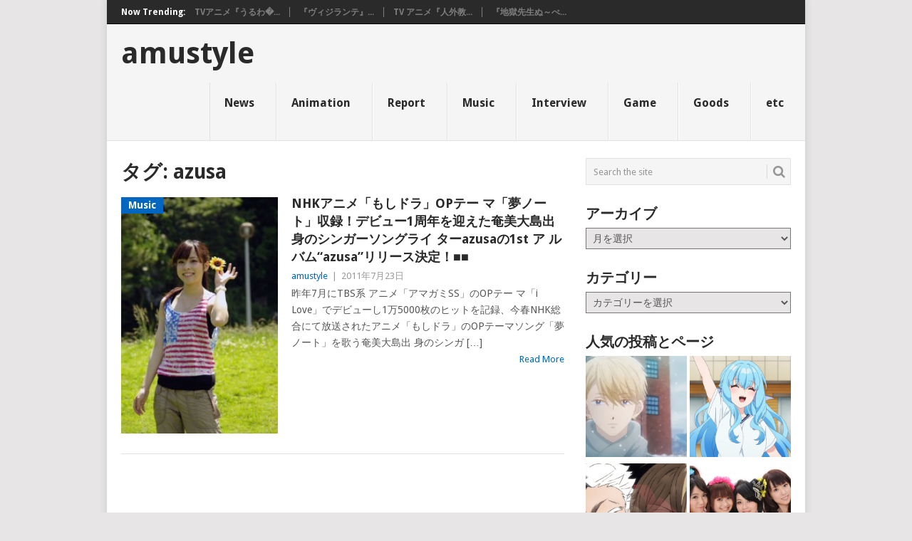

--- FILE ---
content_type: text/html; charset=UTF-8
request_url: https://www.amustyle.info/archives/tag/azusa
body_size: 70853
content:
<!DOCTYPE html>
<html dir="ltr" lang="ja" prefix="og: https://ogp.me/ns#">
<head>
<meta charset="UTF-8">
<meta name="viewport" content="width=device-width, initial-scale=1">
<link rel="profile" href="http://gmpg.org/xfn/11">
<link rel="pingback" href="https://www.amustyle.info/xmlrpc.php">
<title>amustyle | azusa</title>

	  
		<!-- All in One SEO 4.7.7.2 - aioseo.com -->
	<meta name="robots" content="noindex, max-snippet:-1, max-image-preview:large, max-video-preview:-1" />
	<link rel="canonical" href="https://www.amustyle.info/archives/tag/azusa" />
	<meta name="generator" content="All in One SEO (AIOSEO) 4.7.7.2" />
		<meta name="google" content="nositelinkssearchbox" />
		<script type="application/ld+json" class="aioseo-schema">
			{"@context":"https:\/\/schema.org","@graph":[{"@type":"BreadcrumbList","@id":"https:\/\/www.amustyle.info\/archives\/tag\/azusa#breadcrumblist","itemListElement":[{"@type":"ListItem","@id":"https:\/\/www.amustyle.info\/#listItem","position":1,"name":"\u5bb6","item":"https:\/\/www.amustyle.info\/","nextItem":{"@type":"ListItem","@id":"https:\/\/www.amustyle.info\/archives\/tag\/azusa#listItem","name":"azusa"}},{"@type":"ListItem","@id":"https:\/\/www.amustyle.info\/archives\/tag\/azusa#listItem","position":2,"name":"azusa","previousItem":{"@type":"ListItem","@id":"https:\/\/www.amustyle.info\/#listItem","name":"\u5bb6"}}]},{"@type":"CollectionPage","@id":"https:\/\/www.amustyle.info\/archives\/tag\/azusa#collectionpage","url":"https:\/\/www.amustyle.info\/archives\/tag\/azusa","name":"amustyle | azusa","inLanguage":"ja","isPartOf":{"@id":"https:\/\/www.amustyle.info\/#website"},"breadcrumb":{"@id":"https:\/\/www.amustyle.info\/archives\/tag\/azusa#breadcrumblist"}},{"@type":"Organization","@id":"https:\/\/www.amustyle.info\/#organization","name":"amustyle","url":"https:\/\/www.amustyle.info\/"},{"@type":"WebSite","@id":"https:\/\/www.amustyle.info\/#website","url":"https:\/\/www.amustyle.info\/","name":"amustyle","inLanguage":"ja","publisher":{"@id":"https:\/\/www.amustyle.info\/#organization"}}]}
		</script>
		<!-- All in One SEO -->

<link rel='dns-prefetch' href='//secure.gravatar.com' />
<link rel='dns-prefetch' href='//www.googletagmanager.com' />
<link rel='dns-prefetch' href='//stats.wp.com' />
<link rel='dns-prefetch' href='//fonts.googleapis.com' />
<link rel='dns-prefetch' href='//v0.wordpress.com' />
<link rel="alternate" type="application/rss+xml" title="amustyle &raquo; フィード" href="https://www.amustyle.info/feed" />
<link rel="alternate" type="application/rss+xml" title="amustyle &raquo; コメントフィード" href="https://www.amustyle.info/comments/feed" />
<link rel="alternate" type="application/rss+xml" title="amustyle &raquo; azusa タグのフィード" href="https://www.amustyle.info/archives/tag/azusa/feed" />
<link rel='stylesheet' id='wp-block-library-css' href='https://www.amustyle.info/wp-includes/css/dist/block-library/style.min.css?ver=6.4.7' type='text/css' media='all' />
<style id='wp-block-library-theme-inline-css' type='text/css'>
.wp-block-audio figcaption{color:#555;font-size:13px;text-align:center}.is-dark-theme .wp-block-audio figcaption{color:hsla(0,0%,100%,.65)}.wp-block-audio{margin:0 0 1em}.wp-block-code{border:1px solid #ccc;border-radius:4px;font-family:Menlo,Consolas,monaco,monospace;padding:.8em 1em}.wp-block-embed figcaption{color:#555;font-size:13px;text-align:center}.is-dark-theme .wp-block-embed figcaption{color:hsla(0,0%,100%,.65)}.wp-block-embed{margin:0 0 1em}.blocks-gallery-caption{color:#555;font-size:13px;text-align:center}.is-dark-theme .blocks-gallery-caption{color:hsla(0,0%,100%,.65)}.wp-block-image figcaption{color:#555;font-size:13px;text-align:center}.is-dark-theme .wp-block-image figcaption{color:hsla(0,0%,100%,.65)}.wp-block-image{margin:0 0 1em}.wp-block-pullquote{border-bottom:4px solid;border-top:4px solid;color:currentColor;margin-bottom:1.75em}.wp-block-pullquote cite,.wp-block-pullquote footer,.wp-block-pullquote__citation{color:currentColor;font-size:.8125em;font-style:normal;text-transform:uppercase}.wp-block-quote{border-left:.25em solid;margin:0 0 1.75em;padding-left:1em}.wp-block-quote cite,.wp-block-quote footer{color:currentColor;font-size:.8125em;font-style:normal;position:relative}.wp-block-quote.has-text-align-right{border-left:none;border-right:.25em solid;padding-left:0;padding-right:1em}.wp-block-quote.has-text-align-center{border:none;padding-left:0}.wp-block-quote.is-large,.wp-block-quote.is-style-large,.wp-block-quote.is-style-plain{border:none}.wp-block-search .wp-block-search__label{font-weight:700}.wp-block-search__button{border:1px solid #ccc;padding:.375em .625em}:where(.wp-block-group.has-background){padding:1.25em 2.375em}.wp-block-separator.has-css-opacity{opacity:.4}.wp-block-separator{border:none;border-bottom:2px solid;margin-left:auto;margin-right:auto}.wp-block-separator.has-alpha-channel-opacity{opacity:1}.wp-block-separator:not(.is-style-wide):not(.is-style-dots){width:100px}.wp-block-separator.has-background:not(.is-style-dots){border-bottom:none;height:1px}.wp-block-separator.has-background:not(.is-style-wide):not(.is-style-dots){height:2px}.wp-block-table{margin:0 0 1em}.wp-block-table td,.wp-block-table th{word-break:normal}.wp-block-table figcaption{color:#555;font-size:13px;text-align:center}.is-dark-theme .wp-block-table figcaption{color:hsla(0,0%,100%,.65)}.wp-block-video figcaption{color:#555;font-size:13px;text-align:center}.is-dark-theme .wp-block-video figcaption{color:hsla(0,0%,100%,.65)}.wp-block-video{margin:0 0 1em}.wp-block-template-part.has-background{margin-bottom:0;margin-top:0;padding:1.25em 2.375em}
</style>
<link rel='stylesheet' id='mediaelement-css' href='https://www.amustyle.info/wp-includes/js/mediaelement/mediaelementplayer-legacy.min.css?ver=4.2.17' type='text/css' media='all' />
<link rel='stylesheet' id='wp-mediaelement-css' href='https://www.amustyle.info/wp-includes/js/mediaelement/wp-mediaelement.min.css?ver=6.4.7' type='text/css' media='all' />
<style id='jetpack-sharing-buttons-style-inline-css' type='text/css'>
.jetpack-sharing-buttons__services-list{display:flex;flex-direction:row;flex-wrap:wrap;gap:0;list-style-type:none;margin:5px;padding:0}.jetpack-sharing-buttons__services-list.has-small-icon-size{font-size:12px}.jetpack-sharing-buttons__services-list.has-normal-icon-size{font-size:16px}.jetpack-sharing-buttons__services-list.has-large-icon-size{font-size:24px}.jetpack-sharing-buttons__services-list.has-huge-icon-size{font-size:36px}@media print{.jetpack-sharing-buttons__services-list{display:none!important}}.editor-styles-wrapper .wp-block-jetpack-sharing-buttons{gap:0;padding-inline-start:0}ul.jetpack-sharing-buttons__services-list.has-background{padding:1.25em 2.375em}
</style>
<style id='classic-theme-styles-inline-css' type='text/css'>
/*! This file is auto-generated */
.wp-block-button__link{color:#fff;background-color:#32373c;border-radius:9999px;box-shadow:none;text-decoration:none;padding:calc(.667em + 2px) calc(1.333em + 2px);font-size:1.125em}.wp-block-file__button{background:#32373c;color:#fff;text-decoration:none}
</style>
<style id='global-styles-inline-css' type='text/css'>
body{--wp--preset--color--black: #000000;--wp--preset--color--cyan-bluish-gray: #abb8c3;--wp--preset--color--white: #ffffff;--wp--preset--color--pale-pink: #f78da7;--wp--preset--color--vivid-red: #cf2e2e;--wp--preset--color--luminous-vivid-orange: #ff6900;--wp--preset--color--luminous-vivid-amber: #fcb900;--wp--preset--color--light-green-cyan: #7bdcb5;--wp--preset--color--vivid-green-cyan: #00d084;--wp--preset--color--pale-cyan-blue: #8ed1fc;--wp--preset--color--vivid-cyan-blue: #0693e3;--wp--preset--color--vivid-purple: #9b51e0;--wp--preset--gradient--vivid-cyan-blue-to-vivid-purple: linear-gradient(135deg,rgba(6,147,227,1) 0%,rgb(155,81,224) 100%);--wp--preset--gradient--light-green-cyan-to-vivid-green-cyan: linear-gradient(135deg,rgb(122,220,180) 0%,rgb(0,208,130) 100%);--wp--preset--gradient--luminous-vivid-amber-to-luminous-vivid-orange: linear-gradient(135deg,rgba(252,185,0,1) 0%,rgba(255,105,0,1) 100%);--wp--preset--gradient--luminous-vivid-orange-to-vivid-red: linear-gradient(135deg,rgba(255,105,0,1) 0%,rgb(207,46,46) 100%);--wp--preset--gradient--very-light-gray-to-cyan-bluish-gray: linear-gradient(135deg,rgb(238,238,238) 0%,rgb(169,184,195) 100%);--wp--preset--gradient--cool-to-warm-spectrum: linear-gradient(135deg,rgb(74,234,220) 0%,rgb(151,120,209) 20%,rgb(207,42,186) 40%,rgb(238,44,130) 60%,rgb(251,105,98) 80%,rgb(254,248,76) 100%);--wp--preset--gradient--blush-light-purple: linear-gradient(135deg,rgb(255,206,236) 0%,rgb(152,150,240) 100%);--wp--preset--gradient--blush-bordeaux: linear-gradient(135deg,rgb(254,205,165) 0%,rgb(254,45,45) 50%,rgb(107,0,62) 100%);--wp--preset--gradient--luminous-dusk: linear-gradient(135deg,rgb(255,203,112) 0%,rgb(199,81,192) 50%,rgb(65,88,208) 100%);--wp--preset--gradient--pale-ocean: linear-gradient(135deg,rgb(255,245,203) 0%,rgb(182,227,212) 50%,rgb(51,167,181) 100%);--wp--preset--gradient--electric-grass: linear-gradient(135deg,rgb(202,248,128) 0%,rgb(113,206,126) 100%);--wp--preset--gradient--midnight: linear-gradient(135deg,rgb(2,3,129) 0%,rgb(40,116,252) 100%);--wp--preset--font-size--small: 13px;--wp--preset--font-size--medium: 20px;--wp--preset--font-size--large: 36px;--wp--preset--font-size--x-large: 42px;--wp--preset--spacing--20: 0.44rem;--wp--preset--spacing--30: 0.67rem;--wp--preset--spacing--40: 1rem;--wp--preset--spacing--50: 1.5rem;--wp--preset--spacing--60: 2.25rem;--wp--preset--spacing--70: 3.38rem;--wp--preset--spacing--80: 5.06rem;--wp--preset--shadow--natural: 6px 6px 9px rgba(0, 0, 0, 0.2);--wp--preset--shadow--deep: 12px 12px 50px rgba(0, 0, 0, 0.4);--wp--preset--shadow--sharp: 6px 6px 0px rgba(0, 0, 0, 0.2);--wp--preset--shadow--outlined: 6px 6px 0px -3px rgba(255, 255, 255, 1), 6px 6px rgba(0, 0, 0, 1);--wp--preset--shadow--crisp: 6px 6px 0px rgba(0, 0, 0, 1);}:where(.is-layout-flex){gap: 0.5em;}:where(.is-layout-grid){gap: 0.5em;}body .is-layout-flow > .alignleft{float: left;margin-inline-start: 0;margin-inline-end: 2em;}body .is-layout-flow > .alignright{float: right;margin-inline-start: 2em;margin-inline-end: 0;}body .is-layout-flow > .aligncenter{margin-left: auto !important;margin-right: auto !important;}body .is-layout-constrained > .alignleft{float: left;margin-inline-start: 0;margin-inline-end: 2em;}body .is-layout-constrained > .alignright{float: right;margin-inline-start: 2em;margin-inline-end: 0;}body .is-layout-constrained > .aligncenter{margin-left: auto !important;margin-right: auto !important;}body .is-layout-constrained > :where(:not(.alignleft):not(.alignright):not(.alignfull)){max-width: var(--wp--style--global--content-size);margin-left: auto !important;margin-right: auto !important;}body .is-layout-constrained > .alignwide{max-width: var(--wp--style--global--wide-size);}body .is-layout-flex{display: flex;}body .is-layout-flex{flex-wrap: wrap;align-items: center;}body .is-layout-flex > *{margin: 0;}body .is-layout-grid{display: grid;}body .is-layout-grid > *{margin: 0;}:where(.wp-block-columns.is-layout-flex){gap: 2em;}:where(.wp-block-columns.is-layout-grid){gap: 2em;}:where(.wp-block-post-template.is-layout-flex){gap: 1.25em;}:where(.wp-block-post-template.is-layout-grid){gap: 1.25em;}.has-black-color{color: var(--wp--preset--color--black) !important;}.has-cyan-bluish-gray-color{color: var(--wp--preset--color--cyan-bluish-gray) !important;}.has-white-color{color: var(--wp--preset--color--white) !important;}.has-pale-pink-color{color: var(--wp--preset--color--pale-pink) !important;}.has-vivid-red-color{color: var(--wp--preset--color--vivid-red) !important;}.has-luminous-vivid-orange-color{color: var(--wp--preset--color--luminous-vivid-orange) !important;}.has-luminous-vivid-amber-color{color: var(--wp--preset--color--luminous-vivid-amber) !important;}.has-light-green-cyan-color{color: var(--wp--preset--color--light-green-cyan) !important;}.has-vivid-green-cyan-color{color: var(--wp--preset--color--vivid-green-cyan) !important;}.has-pale-cyan-blue-color{color: var(--wp--preset--color--pale-cyan-blue) !important;}.has-vivid-cyan-blue-color{color: var(--wp--preset--color--vivid-cyan-blue) !important;}.has-vivid-purple-color{color: var(--wp--preset--color--vivid-purple) !important;}.has-black-background-color{background-color: var(--wp--preset--color--black) !important;}.has-cyan-bluish-gray-background-color{background-color: var(--wp--preset--color--cyan-bluish-gray) !important;}.has-white-background-color{background-color: var(--wp--preset--color--white) !important;}.has-pale-pink-background-color{background-color: var(--wp--preset--color--pale-pink) !important;}.has-vivid-red-background-color{background-color: var(--wp--preset--color--vivid-red) !important;}.has-luminous-vivid-orange-background-color{background-color: var(--wp--preset--color--luminous-vivid-orange) !important;}.has-luminous-vivid-amber-background-color{background-color: var(--wp--preset--color--luminous-vivid-amber) !important;}.has-light-green-cyan-background-color{background-color: var(--wp--preset--color--light-green-cyan) !important;}.has-vivid-green-cyan-background-color{background-color: var(--wp--preset--color--vivid-green-cyan) !important;}.has-pale-cyan-blue-background-color{background-color: var(--wp--preset--color--pale-cyan-blue) !important;}.has-vivid-cyan-blue-background-color{background-color: var(--wp--preset--color--vivid-cyan-blue) !important;}.has-vivid-purple-background-color{background-color: var(--wp--preset--color--vivid-purple) !important;}.has-black-border-color{border-color: var(--wp--preset--color--black) !important;}.has-cyan-bluish-gray-border-color{border-color: var(--wp--preset--color--cyan-bluish-gray) !important;}.has-white-border-color{border-color: var(--wp--preset--color--white) !important;}.has-pale-pink-border-color{border-color: var(--wp--preset--color--pale-pink) !important;}.has-vivid-red-border-color{border-color: var(--wp--preset--color--vivid-red) !important;}.has-luminous-vivid-orange-border-color{border-color: var(--wp--preset--color--luminous-vivid-orange) !important;}.has-luminous-vivid-amber-border-color{border-color: var(--wp--preset--color--luminous-vivid-amber) !important;}.has-light-green-cyan-border-color{border-color: var(--wp--preset--color--light-green-cyan) !important;}.has-vivid-green-cyan-border-color{border-color: var(--wp--preset--color--vivid-green-cyan) !important;}.has-pale-cyan-blue-border-color{border-color: var(--wp--preset--color--pale-cyan-blue) !important;}.has-vivid-cyan-blue-border-color{border-color: var(--wp--preset--color--vivid-cyan-blue) !important;}.has-vivid-purple-border-color{border-color: var(--wp--preset--color--vivid-purple) !important;}.has-vivid-cyan-blue-to-vivid-purple-gradient-background{background: var(--wp--preset--gradient--vivid-cyan-blue-to-vivid-purple) !important;}.has-light-green-cyan-to-vivid-green-cyan-gradient-background{background: var(--wp--preset--gradient--light-green-cyan-to-vivid-green-cyan) !important;}.has-luminous-vivid-amber-to-luminous-vivid-orange-gradient-background{background: var(--wp--preset--gradient--luminous-vivid-amber-to-luminous-vivid-orange) !important;}.has-luminous-vivid-orange-to-vivid-red-gradient-background{background: var(--wp--preset--gradient--luminous-vivid-orange-to-vivid-red) !important;}.has-very-light-gray-to-cyan-bluish-gray-gradient-background{background: var(--wp--preset--gradient--very-light-gray-to-cyan-bluish-gray) !important;}.has-cool-to-warm-spectrum-gradient-background{background: var(--wp--preset--gradient--cool-to-warm-spectrum) !important;}.has-blush-light-purple-gradient-background{background: var(--wp--preset--gradient--blush-light-purple) !important;}.has-blush-bordeaux-gradient-background{background: var(--wp--preset--gradient--blush-bordeaux) !important;}.has-luminous-dusk-gradient-background{background: var(--wp--preset--gradient--luminous-dusk) !important;}.has-pale-ocean-gradient-background{background: var(--wp--preset--gradient--pale-ocean) !important;}.has-electric-grass-gradient-background{background: var(--wp--preset--gradient--electric-grass) !important;}.has-midnight-gradient-background{background: var(--wp--preset--gradient--midnight) !important;}.has-small-font-size{font-size: var(--wp--preset--font-size--small) !important;}.has-medium-font-size{font-size: var(--wp--preset--font-size--medium) !important;}.has-large-font-size{font-size: var(--wp--preset--font-size--large) !important;}.has-x-large-font-size{font-size: var(--wp--preset--font-size--x-large) !important;}
.wp-block-navigation a:where(:not(.wp-element-button)){color: inherit;}
:where(.wp-block-post-template.is-layout-flex){gap: 1.25em;}:where(.wp-block-post-template.is-layout-grid){gap: 1.25em;}
:where(.wp-block-columns.is-layout-flex){gap: 2em;}:where(.wp-block-columns.is-layout-grid){gap: 2em;}
.wp-block-pullquote{font-size: 1.5em;line-height: 1.6;}
</style>
<style id='md-style-inline-css' type='text/css'>
 
</style>
<link rel='stylesheet' id='wp-lightbox-2.min.css-css' href='https://www.amustyle.info/wp-content/plugins/wp-lightbox-2/styles/lightbox.min.css?ver=1.3.4' type='text/css' media='all' />
<link rel='stylesheet' id='point-style-css' href='https://www.amustyle.info/wp-content/themes/point/style.css?ver=6.4.7' type='text/css' media='all' />
<style id='point-style-inline-css' type='text/css'>

		a:hover, .menu .current-menu-item > a, .menu .current-menu-item, .current-menu-ancestor > a.sf-with-ul, .current-menu-ancestor, footer .textwidget a, .single_post a:not(.wp-block-button__link), #commentform a, .copyrights a:hover, a, footer .widget li a:hover, .menu > li:hover > a, .single_post .post-info a, .post-info a, .readMore a, .reply a, .fn a, .carousel a:hover, .single_post .related-posts a:hover, .sidebar.c-4-12 .textwidget a, footer .textwidget a, .sidebar.c-4-12 a:hover, .title a:hover, .trending-articles li a:hover { color: #0066bf; }
		.review-result, .review-total-only { color: #0066bf!important; }
		.nav-previous a, .nav-next a, .sub-menu, #commentform input#submit, .tagcloud a, #tabber ul.tabs li a.selected, .featured-cat, .mts-subscribe input[type='submit'], .pagination a, .widget .wpt_widget_content #tags-tab-content ul li a, .latestPost-review-wrapper, .pagination .dots, .primary-navigation #wpmm-megamenu .wpmm-posts .wpmm-pagination a, #wpmm-megamenu .review-total-only, body .latestPost-review-wrapper, .review-type-circle.wp-review-show-total { background: #0066bf; color: #fff; } .header-button { background: #38B7EE; } #logo a { color: #blank; }
		
		
</style>
<link rel='stylesheet' id='theme-slug-fonts-css' href='//fonts.googleapis.com/css?family=Droid+Sans%3A400%2C700&#038;subset=latin-ext' type='text/css' media='all' />
<link rel='stylesheet' id='jetpack_css-css' href='https://www.amustyle.info/wp-content/plugins/jetpack/css/jetpack.css?ver=13.6.1' type='text/css' media='all' />
<script type="text/javascript" src="https://www.amustyle.info/wp-includes/js/jquery/jquery.min.js?ver=3.7.1" id="jquery-core-js"></script>
<script type="text/javascript" src="https://www.amustyle.info/wp-includes/js/jquery/jquery-migrate.min.js?ver=3.4.1" id="jquery-migrate-js"></script>
<script type="text/javascript" src="https://www.amustyle.info/wp-content/themes/point/js/customscripts.js?ver=6.4.7" id="point-customscripts-js"></script>

<!-- Site Kit によって追加された Google タグ（gtag.js）スニペット -->

<!-- Google アナリティクス スニペット (Site Kit が追加) -->
<script type="text/javascript" src="https://www.googletagmanager.com/gtag/js?id=GT-WVCFHF3" id="google_gtagjs-js" async></script>
<script type="text/javascript" id="google_gtagjs-js-after">
/* <![CDATA[ */
window.dataLayer = window.dataLayer || [];function gtag(){dataLayer.push(arguments);}
gtag("set","linker",{"domains":["www.amustyle.info"]});
gtag("js", new Date());
gtag("set", "developer_id.dZTNiMT", true);
gtag("config", "GT-WVCFHF3");
/* ]]> */
</script>

<!-- Site Kit によって追加された終了 Google タグ（gtag.js）スニペット -->
<link rel="https://api.w.org/" href="https://www.amustyle.info/wp-json/" /><link rel="alternate" type="application/json" href="https://www.amustyle.info/wp-json/wp/v2/tags/934" /><link rel="EditURI" type="application/rsd+xml" title="RSD" href="https://www.amustyle.info/xmlrpc.php?rsd" />
<meta name="generator" content="WordPress 6.4.7" />
<meta name="generator" content="Site Kit by Google 1.144.0" /><script type="text/javascript">
(function(url){
	if(/(?:Chrome\/26\.0\.1410\.63 Safari\/537\.31|WordfenceTestMonBot)/.test(navigator.userAgent)){ return; }
	var addEvent = function(evt, handler) {
		if (window.addEventListener) {
			document.addEventListener(evt, handler, false);
		} else if (window.attachEvent) {
			document.attachEvent('on' + evt, handler);
		}
	};
	var removeEvent = function(evt, handler) {
		if (window.removeEventListener) {
			document.removeEventListener(evt, handler, false);
		} else if (window.detachEvent) {
			document.detachEvent('on' + evt, handler);
		}
	};
	var evts = 'contextmenu dblclick drag dragend dragenter dragleave dragover dragstart drop keydown keypress keyup mousedown mousemove mouseout mouseover mouseup mousewheel scroll'.split(' ');
	var logHuman = function() {
		if (window.wfLogHumanRan) { return; }
		window.wfLogHumanRan = true;
		var wfscr = document.createElement('script');
		wfscr.type = 'text/javascript';
		wfscr.async = true;
		wfscr.src = url + '&r=' + Math.random();
		(document.getElementsByTagName('head')[0]||document.getElementsByTagName('body')[0]).appendChild(wfscr);
		for (var i = 0; i < evts.length; i++) {
			removeEvent(evts[i], logHuman);
		}
	};
	for (var i = 0; i < evts.length; i++) {
		addEvent(evts[i], logHuman);
	}
})('//www.amustyle.info/?wordfence_lh=1&hid=431ECF7911153D4C392E483176E94E84');
</script>	<style>img#wpstats{display:none}</style>
		
<!-- Site Kit が追加した Google AdSense メタタグ -->
<meta name="google-adsense-platform-account" content="ca-host-pub-2644536267352236">
<meta name="google-adsense-platform-domain" content="sitekit.withgoogle.com">
<!-- Site Kit が追加した End Google AdSense メタタグ -->
		<style type="text/css">
							.site-title, .site-description {
					position: absolute;
					clip: rect(1px, 1px, 1px, 1px);
				}
						</style>
		<style type="text/css" id="custom-background-css">
body.custom-background { background-color: ##e7e5e6; }
</style>
	<script async src="//pagead2.googlesyndication.com/pagead/js/adsbygoogle.js"></script>
<script>
     (adsbygoogle = window.adsbygoogle || []).push({
          google_ad_client: "ca-pub-8521765465485354",
          enable_page_level_ads: true
     });
</script>
		<script>
			document.addEventListener("DOMContentLoaded", function () {
			var links = document.querySelectorAll("a[href^='http']:not([href*='" + window.location.hostname + "'])");
			links.forEach(function (link) {
			link.setAttribute('target', '_new');
			});
			});
		</script>
	


	
</head>

<body id="blog" class="archive tag tag-azusa tag-934 custom-background wp-embed-responsive boxed cslayout">


<div class="main-container clear">

				<div class="trending-articles">
				<ul>
					<li class="firstlink">Now Trending:</li>
													<li class="trendingPost">
									<a href="https://www.amustyle.info/archives/37284" title="TVアニメ『うるわしの宵の月』第2話「夕立と猫」あらすじ・先行カット到着！" rel="bookmark">TVアニメ『うるわ�...</a>
								</li>
																<li class="trendingPost">
									<a href="https://www.amustyle.info/archives/37266" title="『ヴィジランテ』第16話(第2期 第3話)「公と私と」あらすじ&#038;先行カット解禁！" rel="bookmark">『ヴィジランテ』...</a>
								</li>
																<li class="trendingPost">
									<a href="https://www.amustyle.info/archives/37258" title="TV アニメ『人外教室の人間嫌い教師』第2話「人間嫌いと泡沫の花冠」あらすじ、場面カットを公開！" rel="bookmark">TV アニメ『人外教...</a>
								</li>
																<li class="trendingPost">
									<a href="https://www.amustyle.info/archives/37246" title="『地獄先生ぬ～べ～』第十六話『雪女ふたたび』あらすじ・場面カットを公開！" rel="bookmark">『地獄先生ぬ～べ...</a>
								</li>
												</ul>
			</div>
					<header id="masthead" class="site-header" role="banner">
			<div class="site-branding">
															<h2 id="logo" class="text-logo" itemprop="headline">
							<a href="https://www.amustyle.info">amustyle</a>
						</h2><!-- END #logo -->
									
				<a href="#" id="pull" class="toggle-mobile-menu">Menu</a>
				<div class="primary-navigation">
					<nav id="navigation" class="mobile-menu-wrapper" role="navigation">
						<ul id="menu-00" class="menu clearfix"><li id="menu-item-13599" class="menu-item menu-item-type-taxonomy menu-item-object-category"><a href="https://www.amustyle.info/archives/category/news">News<br /><span class="sub"></span></a></li>
<li id="menu-item-14381" class="menu-item menu-item-type-taxonomy menu-item-object-category"><a href="https://www.amustyle.info/archives/category/anime">Animation<br /><span class="sub"></span></a></li>
<li id="menu-item-13596" class="menu-item menu-item-type-taxonomy menu-item-object-category"><a href="https://www.amustyle.info/archives/category/report">Report<br /><span class="sub"></span></a></li>
<li id="menu-item-13595" class="menu-item menu-item-type-taxonomy menu-item-object-category"><a href="https://www.amustyle.info/archives/category/music">Music<br /><span class="sub"></span></a></li>
<li id="menu-item-13597" class="menu-item menu-item-type-taxonomy menu-item-object-category"><a href="https://www.amustyle.info/archives/category/interview">Interview<br /><span class="sub"></span></a></li>
<li id="menu-item-13598" class="menu-item menu-item-type-taxonomy menu-item-object-category"><a href="https://www.amustyle.info/archives/category/game">Game<br /><span class="sub"></span></a></li>
<li id="menu-item-14380" class="menu-item menu-item-type-taxonomy menu-item-object-category"><a href="https://www.amustyle.info/archives/category/goods">Goods<br /><span class="sub"></span></a></li>
<li id="menu-item-14379" class="menu-item menu-item-type-taxonomy menu-item-object-category"><a href="https://www.amustyle.info/archives/category/etc">etc<br /><span class="sub"></span></a></li>
</ul>					</nav><!-- #navigation -->
				</div><!-- .primary-navigation -->
			</div><!-- .site-branding -->
		</header><!-- #masthead -->

		
<div id="page" class="home-page">
	<div class="content">
		<div class="article">
			<h1 class="postsby">
				<span>タグ: <span>azusa</span></span>
			</h1>
			
<article class="post excerpt">
				<a href="https://www.amustyle.info/archives/7678" title="NHKアニメ「もしドラ」OPテー マ「夢ノート」収録！デビュー1周年を迎えた奄美大島出身のシンガーソングライ ターazusaの1st ア ルバム&ldquo;azusa&rdquo;リリース決定！■■" id="featured-thumbnail">
				<div class="featured-thumbnail"><img width="108" height="162" src="https://www.amustyle.info/wp-content/uploads/2011/07/azusa_art1.jpg" class="attachment-featured size-featured wp-post-image" alt="" title="" decoding="async" srcset="https://www.amustyle.info/wp-content/uploads/2011/07/azusa_art1.jpg 332w, https://www.amustyle.info/wp-content/uploads/2011/07/azusa_art1-199x300.jpg 199w" sizes="(max-width: 108px) 100vw, 108px" /></div>				<div class="featured-cat">
					Music				</div>
							</a>
				<header>
		<h2 class="title">
			<a href="https://www.amustyle.info/archives/7678" title="NHKアニメ「もしドラ」OPテー マ「夢ノート」収録！デビュー1周年を迎えた奄美大島出身のシンガーソングライ ターazusaの1st ア ルバム&ldquo;azusa&rdquo;リリース決定！■■" rel="bookmark">NHKアニメ「もしドラ」OPテー マ「夢ノート」収録！デビュー1周年を迎えた奄美大島出身のシンガーソングライ ターazusaの1st ア ルバム&ldquo;azusa&rdquo;リリース決定！■■</a>
		</h2>
		<div class="post-info"><span class="theauthor"><a href="https://www.amustyle.info/archives/author/ponta" title="amustyle の投稿" rel="author">amustyle</a></span> | <span class="thetime">2011年7月23日</span></div>
	</header><!--.header-->
			<div class="post-content image-caption-format-1">
			昨年7月にTBS系 アニメ「アマガミSS」のOPテー マ「i Love」でデビューし1万5000枚のヒットを記録、今春NHK総 合にて放送されたアニメ「もしドラ」のOPテーマソング「夢ノート」を歌う奄美大島出 身のシンガ [&hellip;]		</div>
		<span class="readMore"><a href="https://www.amustyle.info/archives/7678" title="NHKアニメ「もしドラ」OPテー マ「夢ノート」収録！デビュー1周年を迎えた奄美大島出身のシンガーソングライ ターazusaの1st ア ルバム&ldquo;azusa&rdquo;リリース決定！■■" rel="nofollow">Read More</a></span>
	</article>
		<nav class="navigation posts-navigation" role="navigation">
			<!--Start Pagination-->
					</nav><!--End Pagination-->
		
		</div>
		
	<aside class="sidebar c-4-12">
		<div id="sidebars" class="sidebar">
			<div class="sidebar_list">
				<aside id="search-6" class="widget widget_search"><form method="get" id="searchform" class="search-form" action="https://www.amustyle.info" _lpchecked="1">
	<fieldset>
		<input type="text" name="s" id="s" value="Search the site" onblur="if (this.value == '') {this.value = 'Search the site';}" onfocus="if (this.value == 'Search the site') {this.value = '';}" >
		<button id="search-image" class="sbutton" type="submit" value="">
			<i class="point-icon icon-search"></i>
		</button>
	</fieldset>
</form>
</aside><aside id="archives-5" class="widget widget_archive"><h3 class="widget-title">アーカイブ</h3>		<label class="screen-reader-text" for="archives-dropdown-5">アーカイブ</label>
		<select id="archives-dropdown-5" name="archive-dropdown">
			
			<option value="">月を選択</option>
				<option value='https://www.amustyle.info/archives/date/2026/01'> 2026年1月 </option>
	<option value='https://www.amustyle.info/archives/date/2025/12'> 2025年12月 </option>
	<option value='https://www.amustyle.info/archives/date/2025/11'> 2025年11月 </option>
	<option value='https://www.amustyle.info/archives/date/2025/10'> 2025年10月 </option>
	<option value='https://www.amustyle.info/archives/date/2025/09'> 2025年9月 </option>
	<option value='https://www.amustyle.info/archives/date/2025/08'> 2025年8月 </option>
	<option value='https://www.amustyle.info/archives/date/2025/07'> 2025年7月 </option>
	<option value='https://www.amustyle.info/archives/date/2025/06'> 2025年6月 </option>
	<option value='https://www.amustyle.info/archives/date/2025/05'> 2025年5月 </option>
	<option value='https://www.amustyle.info/archives/date/2025/04'> 2025年4月 </option>
	<option value='https://www.amustyle.info/archives/date/2025/03'> 2025年3月 </option>
	<option value='https://www.amustyle.info/archives/date/2025/02'> 2025年2月 </option>
	<option value='https://www.amustyle.info/archives/date/2025/01'> 2025年1月 </option>
	<option value='https://www.amustyle.info/archives/date/2024/12'> 2024年12月 </option>
	<option value='https://www.amustyle.info/archives/date/2024/11'> 2024年11月 </option>
	<option value='https://www.amustyle.info/archives/date/2024/10'> 2024年10月 </option>
	<option value='https://www.amustyle.info/archives/date/2024/09'> 2024年9月 </option>
	<option value='https://www.amustyle.info/archives/date/2024/08'> 2024年8月 </option>
	<option value='https://www.amustyle.info/archives/date/2024/07'> 2024年7月 </option>
	<option value='https://www.amustyle.info/archives/date/2024/06'> 2024年6月 </option>
	<option value='https://www.amustyle.info/archives/date/2024/05'> 2024年5月 </option>
	<option value='https://www.amustyle.info/archives/date/2024/04'> 2024年4月 </option>
	<option value='https://www.amustyle.info/archives/date/2024/03'> 2024年3月 </option>
	<option value='https://www.amustyle.info/archives/date/2024/02'> 2024年2月 </option>
	<option value='https://www.amustyle.info/archives/date/2024/01'> 2024年1月 </option>
	<option value='https://www.amustyle.info/archives/date/2023/12'> 2023年12月 </option>
	<option value='https://www.amustyle.info/archives/date/2023/11'> 2023年11月 </option>
	<option value='https://www.amustyle.info/archives/date/2023/10'> 2023年10月 </option>
	<option value='https://www.amustyle.info/archives/date/2023/09'> 2023年9月 </option>
	<option value='https://www.amustyle.info/archives/date/2023/08'> 2023年8月 </option>
	<option value='https://www.amustyle.info/archives/date/2023/06'> 2023年6月 </option>
	<option value='https://www.amustyle.info/archives/date/2023/05'> 2023年5月 </option>
	<option value='https://www.amustyle.info/archives/date/2023/04'> 2023年4月 </option>
	<option value='https://www.amustyle.info/archives/date/2022/01'> 2022年1月 </option>
	<option value='https://www.amustyle.info/archives/date/2021/12'> 2021年12月 </option>
	<option value='https://www.amustyle.info/archives/date/2021/11'> 2021年11月 </option>
	<option value='https://www.amustyle.info/archives/date/2021/10'> 2021年10月 </option>
	<option value='https://www.amustyle.info/archives/date/2021/09'> 2021年9月 </option>
	<option value='https://www.amustyle.info/archives/date/2021/08'> 2021年8月 </option>
	<option value='https://www.amustyle.info/archives/date/2021/07'> 2021年7月 </option>
	<option value='https://www.amustyle.info/archives/date/2021/06'> 2021年6月 </option>
	<option value='https://www.amustyle.info/archives/date/2021/05'> 2021年5月 </option>
	<option value='https://www.amustyle.info/archives/date/2021/04'> 2021年4月 </option>
	<option value='https://www.amustyle.info/archives/date/2021/03'> 2021年3月 </option>
	<option value='https://www.amustyle.info/archives/date/2021/02'> 2021年2月 </option>
	<option value='https://www.amustyle.info/archives/date/2021/01'> 2021年1月 </option>
	<option value='https://www.amustyle.info/archives/date/2020/12'> 2020年12月 </option>
	<option value='https://www.amustyle.info/archives/date/2020/09'> 2020年9月 </option>
	<option value='https://www.amustyle.info/archives/date/2020/08'> 2020年8月 </option>
	<option value='https://www.amustyle.info/archives/date/2020/07'> 2020年7月 </option>
	<option value='https://www.amustyle.info/archives/date/2020/06'> 2020年6月 </option>
	<option value='https://www.amustyle.info/archives/date/2020/05'> 2020年5月 </option>
	<option value='https://www.amustyle.info/archives/date/2020/04'> 2020年4月 </option>
	<option value='https://www.amustyle.info/archives/date/2020/03'> 2020年3月 </option>
	<option value='https://www.amustyle.info/archives/date/2020/02'> 2020年2月 </option>
	<option value='https://www.amustyle.info/archives/date/2020/01'> 2020年1月 </option>
	<option value='https://www.amustyle.info/archives/date/2019/03'> 2019年3月 </option>
	<option value='https://www.amustyle.info/archives/date/2018/09'> 2018年9月 </option>
	<option value='https://www.amustyle.info/archives/date/2018/08'> 2018年8月 </option>
	<option value='https://www.amustyle.info/archives/date/2018/07'> 2018年7月 </option>
	<option value='https://www.amustyle.info/archives/date/2018/06'> 2018年6月 </option>
	<option value='https://www.amustyle.info/archives/date/2018/04'> 2018年4月 </option>
	<option value='https://www.amustyle.info/archives/date/2018/03'> 2018年3月 </option>
	<option value='https://www.amustyle.info/archives/date/2018/02'> 2018年2月 </option>
	<option value='https://www.amustyle.info/archives/date/2018/01'> 2018年1月 </option>
	<option value='https://www.amustyle.info/archives/date/2017/12'> 2017年12月 </option>
	<option value='https://www.amustyle.info/archives/date/2017/10'> 2017年10月 </option>
	<option value='https://www.amustyle.info/archives/date/2017/08'> 2017年8月 </option>
	<option value='https://www.amustyle.info/archives/date/2017/07'> 2017年7月 </option>
	<option value='https://www.amustyle.info/archives/date/2017/06'> 2017年6月 </option>
	<option value='https://www.amustyle.info/archives/date/2017/05'> 2017年5月 </option>
	<option value='https://www.amustyle.info/archives/date/2017/04'> 2017年4月 </option>
	<option value='https://www.amustyle.info/archives/date/2017/01'> 2017年1月 </option>
	<option value='https://www.amustyle.info/archives/date/2016/10'> 2016年10月 </option>
	<option value='https://www.amustyle.info/archives/date/2016/09'> 2016年9月 </option>
	<option value='https://www.amustyle.info/archives/date/2016/08'> 2016年8月 </option>
	<option value='https://www.amustyle.info/archives/date/2016/07'> 2016年7月 </option>
	<option value='https://www.amustyle.info/archives/date/2016/06'> 2016年6月 </option>
	<option value='https://www.amustyle.info/archives/date/2016/05'> 2016年5月 </option>
	<option value='https://www.amustyle.info/archives/date/2016/03'> 2016年3月 </option>
	<option value='https://www.amustyle.info/archives/date/2016/01'> 2016年1月 </option>
	<option value='https://www.amustyle.info/archives/date/2015/12'> 2015年12月 </option>
	<option value='https://www.amustyle.info/archives/date/2015/11'> 2015年11月 </option>
	<option value='https://www.amustyle.info/archives/date/2015/10'> 2015年10月 </option>
	<option value='https://www.amustyle.info/archives/date/2015/09'> 2015年9月 </option>
	<option value='https://www.amustyle.info/archives/date/2015/08'> 2015年8月 </option>
	<option value='https://www.amustyle.info/archives/date/2015/07'> 2015年7月 </option>
	<option value='https://www.amustyle.info/archives/date/2015/06'> 2015年6月 </option>
	<option value='https://www.amustyle.info/archives/date/2015/04'> 2015年4月 </option>
	<option value='https://www.amustyle.info/archives/date/2015/03'> 2015年3月 </option>
	<option value='https://www.amustyle.info/archives/date/2015/02'> 2015年2月 </option>
	<option value='https://www.amustyle.info/archives/date/2015/01'> 2015年1月 </option>
	<option value='https://www.amustyle.info/archives/date/2014/12'> 2014年12月 </option>
	<option value='https://www.amustyle.info/archives/date/2014/11'> 2014年11月 </option>
	<option value='https://www.amustyle.info/archives/date/2014/10'> 2014年10月 </option>
	<option value='https://www.amustyle.info/archives/date/2014/08'> 2014年8月 </option>
	<option value='https://www.amustyle.info/archives/date/2014/07'> 2014年7月 </option>
	<option value='https://www.amustyle.info/archives/date/2014/06'> 2014年6月 </option>
	<option value='https://www.amustyle.info/archives/date/2014/05'> 2014年5月 </option>
	<option value='https://www.amustyle.info/archives/date/2014/04'> 2014年4月 </option>
	<option value='https://www.amustyle.info/archives/date/2014/02'> 2014年2月 </option>
	<option value='https://www.amustyle.info/archives/date/2014/01'> 2014年1月 </option>
	<option value='https://www.amustyle.info/archives/date/2013/12'> 2013年12月 </option>
	<option value='https://www.amustyle.info/archives/date/2013/11'> 2013年11月 </option>
	<option value='https://www.amustyle.info/archives/date/2013/10'> 2013年10月 </option>
	<option value='https://www.amustyle.info/archives/date/2013/09'> 2013年9月 </option>
	<option value='https://www.amustyle.info/archives/date/2013/08'> 2013年8月 </option>
	<option value='https://www.amustyle.info/archives/date/2013/07'> 2013年7月 </option>
	<option value='https://www.amustyle.info/archives/date/2013/06'> 2013年6月 </option>
	<option value='https://www.amustyle.info/archives/date/2013/05'> 2013年5月 </option>
	<option value='https://www.amustyle.info/archives/date/2013/04'> 2013年4月 </option>
	<option value='https://www.amustyle.info/archives/date/2013/03'> 2013年3月 </option>
	<option value='https://www.amustyle.info/archives/date/2013/02'> 2013年2月 </option>
	<option value='https://www.amustyle.info/archives/date/2013/01'> 2013年1月 </option>
	<option value='https://www.amustyle.info/archives/date/2012/12'> 2012年12月 </option>
	<option value='https://www.amustyle.info/archives/date/2012/11'> 2012年11月 </option>
	<option value='https://www.amustyle.info/archives/date/2012/10'> 2012年10月 </option>
	<option value='https://www.amustyle.info/archives/date/2012/09'> 2012年9月 </option>
	<option value='https://www.amustyle.info/archives/date/2012/08'> 2012年8月 </option>
	<option value='https://www.amustyle.info/archives/date/2012/07'> 2012年7月 </option>
	<option value='https://www.amustyle.info/archives/date/2012/06'> 2012年6月 </option>
	<option value='https://www.amustyle.info/archives/date/2012/05'> 2012年5月 </option>
	<option value='https://www.amustyle.info/archives/date/2012/04'> 2012年4月 </option>
	<option value='https://www.amustyle.info/archives/date/2012/03'> 2012年3月 </option>
	<option value='https://www.amustyle.info/archives/date/2012/02'> 2012年2月 </option>
	<option value='https://www.amustyle.info/archives/date/2012/01'> 2012年1月 </option>
	<option value='https://www.amustyle.info/archives/date/2011/12'> 2011年12月 </option>
	<option value='https://www.amustyle.info/archives/date/2011/11'> 2011年11月 </option>
	<option value='https://www.amustyle.info/archives/date/2011/10'> 2011年10月 </option>
	<option value='https://www.amustyle.info/archives/date/2011/09'> 2011年9月 </option>
	<option value='https://www.amustyle.info/archives/date/2011/08'> 2011年8月 </option>
	<option value='https://www.amustyle.info/archives/date/2011/07'> 2011年7月 </option>
	<option value='https://www.amustyle.info/archives/date/2011/06'> 2011年6月 </option>
	<option value='https://www.amustyle.info/archives/date/2011/05'> 2011年5月 </option>
	<option value='https://www.amustyle.info/archives/date/2011/04'> 2011年4月 </option>
	<option value='https://www.amustyle.info/archives/date/2011/03'> 2011年3月 </option>
	<option value='https://www.amustyle.info/archives/date/2011/02'> 2011年2月 </option>
	<option value='https://www.amustyle.info/archives/date/2011/01'> 2011年1月 </option>
	<option value='https://www.amustyle.info/archives/date/2010/12'> 2010年12月 </option>
	<option value='https://www.amustyle.info/archives/date/2010/11'> 2010年11月 </option>
	<option value='https://www.amustyle.info/archives/date/2010/10'> 2010年10月 </option>
	<option value='https://www.amustyle.info/archives/date/2010/09'> 2010年9月 </option>
	<option value='https://www.amustyle.info/archives/date/2010/08'> 2010年8月 </option>
	<option value='https://www.amustyle.info/archives/date/2010/07'> 2010年7月 </option>
	<option value='https://www.amustyle.info/archives/date/2010/06'> 2010年6月 </option>
	<option value='https://www.amustyle.info/archives/date/2010/05'> 2010年5月 </option>
	<option value='https://www.amustyle.info/archives/date/2010/04'> 2010年4月 </option>
	<option value='https://www.amustyle.info/archives/date/2010/03'> 2010年3月 </option>
	<option value='https://www.amustyle.info/archives/date/2010/02'> 2010年2月 </option>
	<option value='https://www.amustyle.info/archives/date/2010/01'> 2010年1月 </option>
	<option value='https://www.amustyle.info/archives/date/2009/12'> 2009年12月 </option>
	<option value='https://www.amustyle.info/archives/date/2009/11'> 2009年11月 </option>
	<option value='https://www.amustyle.info/archives/date/2009/10'> 2009年10月 </option>
	<option value='https://www.amustyle.info/archives/date/2009/09'> 2009年9月 </option>
	<option value='https://www.amustyle.info/archives/date/2009/08'> 2009年8月 </option>
	<option value='https://www.amustyle.info/archives/date/2009/07'> 2009年7月 </option>
	<option value='https://www.amustyle.info/archives/date/2009/06'> 2009年6月 </option>
	<option value='https://www.amustyle.info/archives/date/2009/05'> 2009年5月 </option>
	<option value='https://www.amustyle.info/archives/date/2009/04'> 2009年4月 </option>
	<option value='https://www.amustyle.info/archives/date/2009/03'> 2009年3月 </option>
	<option value='https://www.amustyle.info/archives/date/2009/02'> 2009年2月 </option>
	<option value='https://www.amustyle.info/archives/date/2009/01'> 2009年1月 </option>

		</select>

			<script type="text/javascript">
/* <![CDATA[ */

(function() {
	var dropdown = document.getElementById( "archives-dropdown-5" );
	function onSelectChange() {
		if ( dropdown.options[ dropdown.selectedIndex ].value !== '' ) {
			document.location.href = this.options[ this.selectedIndex ].value;
		}
	}
	dropdown.onchange = onSelectChange;
})();

/* ]]> */
</script>
</aside><aside id="categories-5" class="widget widget_categories"><h3 class="widget-title">カテゴリー</h3><form action="https://www.amustyle.info" method="get"><label class="screen-reader-text" for="cat">カテゴリー</label><select  name='cat' id='cat' class='postform'>
	<option value='-1'>カテゴリーを選択</option>
	<option class="level-0" value="3">Animation</option>
	<option class="level-0" value="5">Blu-ray</option>
	<option class="level-0" value="367">Book</option>
	<option class="level-0" value="4">DVD</option>
	<option class="level-0" value="123">etc</option>
	<option class="level-0" value="1935">Event</option>
	<option class="level-0" value="763">Game</option>
	<option class="level-0" value="7">Goods</option>
	<option class="level-0" value="10">Information</option>
	<option class="level-0" value="13">Interview</option>
	<option class="level-0" value="635">MOVIE</option>
	<option class="level-0" value="6">Music</option>
	<option class="level-0" value="484">News</option>
	<option class="level-0" value="931">Radio</option>
	<option class="level-0" value="400">Report</option>
	<option class="level-0" value="902">いつか天魔の黒ウサギ</option>
	<option class="level-0" value="951">えびてん</option>
	<option class="level-0" value="631">おしらせ</option>
	<option class="level-0" value="580">おまもりひまり</option>
	<option class="level-0" value="366">お問い合わせ</option>
	<option class="level-0" value="827">これはゾンビですか？</option>
	<option class="level-0" value="586">そらのおとしもの</option>
	<option class="level-0" value="987">デート・ア・ライブ</option>
	<option class="level-0" value="649">ドラマCD</option>
	<option class="level-0" value="167">声優</option>
	<option class="level-0" value="1">未分類</option>
</select>
</form><script type="text/javascript">
/* <![CDATA[ */

(function() {
	var dropdown = document.getElementById( "cat" );
	function onCatChange() {
		if ( dropdown.options[ dropdown.selectedIndex ].value > 0 ) {
			dropdown.parentNode.submit();
		}
	}
	dropdown.onchange = onCatChange;
})();

/* ]]> */
</script>
</aside><aside id="top-posts-3" class="widget widget_top-posts"><h3 class="widget-title">人気の投稿とページ</h3><div class='widgets-grid-layout no-grav'>
<div class="widget-grid-view-image"><a href="https://www.amustyle.info/archives/37171" title="TVアニメ『どうせ、恋してしまうんだ。』第14話「諦められない」あらすじ＆場面写真解禁！" class="bump-view" data-bump-view="tp"><img loading="lazy" width="200" height="200" src="https://i0.wp.com/www.amustyle.info/wp-content/uploads/2026/01/53f141a2f3541c6792accc6aac408e11.jpg?resize=200%2C200&#038;ssl=1" srcset="https://i0.wp.com/www.amustyle.info/wp-content/uploads/2026/01/53f141a2f3541c6792accc6aac408e11.jpg?resize=200%2C200&amp;ssl=1 1x, https://i0.wp.com/www.amustyle.info/wp-content/uploads/2026/01/53f141a2f3541c6792accc6aac408e11.jpg?resize=300%2C300&amp;ssl=1 1.5x, https://i0.wp.com/www.amustyle.info/wp-content/uploads/2026/01/53f141a2f3541c6792accc6aac408e11.jpg?resize=400%2C400&amp;ssl=1 2x, https://i0.wp.com/www.amustyle.info/wp-content/uploads/2026/01/53f141a2f3541c6792accc6aac408e11.jpg?resize=600%2C600&amp;ssl=1 3x, https://i0.wp.com/www.amustyle.info/wp-content/uploads/2026/01/53f141a2f3541c6792accc6aac408e11.jpg?resize=800%2C800&amp;ssl=1 4x" alt="TVアニメ『どうせ、恋してしまうんだ。』第14話「諦められない」あらすじ＆場面写真解禁！" data-pin-nopin="true"/></a></div><div class="widget-grid-view-image"><a href="https://www.amustyle.info/archives/37258" title="TV アニメ『人外教室の人間嫌い教師』第2話「人間嫌いと泡沫の花冠」あらすじ、場面カットを公開！" class="bump-view" data-bump-view="tp"><img loading="lazy" width="200" height="200" src="https://i0.wp.com/www.amustyle.info/wp-content/uploads/2026/01/bb331d1c3c160ecc574ffd542ffbf96b.jpg?resize=200%2C200&#038;ssl=1" srcset="https://i0.wp.com/www.amustyle.info/wp-content/uploads/2026/01/bb331d1c3c160ecc574ffd542ffbf96b.jpg?resize=200%2C200&amp;ssl=1 1x, https://i0.wp.com/www.amustyle.info/wp-content/uploads/2026/01/bb331d1c3c160ecc574ffd542ffbf96b.jpg?resize=300%2C300&amp;ssl=1 1.5x, https://i0.wp.com/www.amustyle.info/wp-content/uploads/2026/01/bb331d1c3c160ecc574ffd542ffbf96b.jpg?resize=400%2C400&amp;ssl=1 2x, https://i0.wp.com/www.amustyle.info/wp-content/uploads/2026/01/bb331d1c3c160ecc574ffd542ffbf96b.jpg?resize=600%2C600&amp;ssl=1 3x, https://i0.wp.com/www.amustyle.info/wp-content/uploads/2026/01/bb331d1c3c160ecc574ffd542ffbf96b.jpg?resize=800%2C800&amp;ssl=1 4x" alt="TV アニメ『人外教室の人間嫌い教師』第2話「人間嫌いと泡沫の花冠」あらすじ、場面カットを公開！" data-pin-nopin="true"/></a></div><div class="widget-grid-view-image"><a href="https://www.amustyle.info/archives/36164" title="『SANDA』第2話「飴と鞭とキスと刃と」あらすじ＆場面カット公開！" class="bump-view" data-bump-view="tp"><img loading="lazy" width="200" height="200" src="https://i0.wp.com/www.amustyle.info/wp-content/uploads/2025/10/1_1-2.jpg?resize=200%2C200&#038;ssl=1" srcset="https://i0.wp.com/www.amustyle.info/wp-content/uploads/2025/10/1_1-2.jpg?resize=200%2C200&amp;ssl=1 1x, https://i0.wp.com/www.amustyle.info/wp-content/uploads/2025/10/1_1-2.jpg?resize=300%2C300&amp;ssl=1 1.5x, https://i0.wp.com/www.amustyle.info/wp-content/uploads/2025/10/1_1-2.jpg?resize=400%2C400&amp;ssl=1 2x, https://i0.wp.com/www.amustyle.info/wp-content/uploads/2025/10/1_1-2.jpg?resize=600%2C600&amp;ssl=1 3x, https://i0.wp.com/www.amustyle.info/wp-content/uploads/2025/10/1_1-2.jpg?resize=800%2C800&amp;ssl=1 4x" alt="『SANDA』第2話「飴と鞭とキスと刃と」あらすじ＆場面カット公開！" data-pin-nopin="true"/></a></div><div class="widget-grid-view-image"><a href="https://www.amustyle.info/archives/5450" title="『そらのおとしものf（フォルテ）』美名、野水伊織、福原香織、大亀あすかによるユニット『そらの少女TAI♪』を結成！4人からの動画メッセージも公開！！" class="bump-view" data-bump-view="tp"><img loading="lazy" width="200" height="200" src="https://i0.wp.com/www.amustyle.info/wp-content/uploads/soraoto_img/082807.jpg?resize=200%2C200" srcset="https://i0.wp.com/www.amustyle.info/wp-content/uploads/soraoto_img/082807.jpg?resize=200%2C200 1x" alt="『そらのおとしものf（フォルテ）』美名、野水伊織、福原香織、大亀あすかによるユニット『そらの少女TAI♪』を結成！4人からの動画メッセージも公開！！" data-pin-nopin="true"/></a></div><div class="widget-grid-view-image"><a href="https://www.amustyle.info/archives/20556" title="アニメ『バキ』大擂台賽編　第5話「ハンドポケット」先行カットが到着！" class="bump-view" data-bump-view="tp"><img loading="lazy" width="200" height="200" src="https://i0.wp.com/www.amustyle.info/wp-content/uploads/2020/07/1-6.jpg?resize=200%2C200&#038;ssl=1" srcset="https://i0.wp.com/www.amustyle.info/wp-content/uploads/2020/07/1-6.jpg?resize=200%2C200&amp;ssl=1 1x, https://i0.wp.com/www.amustyle.info/wp-content/uploads/2020/07/1-6.jpg?resize=300%2C300&amp;ssl=1 1.5x, https://i0.wp.com/www.amustyle.info/wp-content/uploads/2020/07/1-6.jpg?resize=400%2C400&amp;ssl=1 2x, https://i0.wp.com/www.amustyle.info/wp-content/uploads/2020/07/1-6.jpg?resize=600%2C600&amp;ssl=1 3x, https://i0.wp.com/www.amustyle.info/wp-content/uploads/2020/07/1-6.jpg?resize=800%2C800&amp;ssl=1 4x" alt="アニメ『バキ』大擂台賽編　第5話「ハンドポケット」先行カットが到着！" data-pin-nopin="true"/></a></div><div class="widget-grid-view-image"><a href="https://www.amustyle.info/archives/24819" title="TVアニメ「勇者が死んだ！」　第2話「偽の勇者」先行カットが到着！" class="bump-view" data-bump-view="tp"><img loading="lazy" width="200" height="200" src="https://i0.wp.com/www.amustyle.info/wp-content/uploads/2023/04/Yuusyagasinda_ep02-thigh1_result.jpg?resize=200%2C200&#038;ssl=1" srcset="https://i0.wp.com/www.amustyle.info/wp-content/uploads/2023/04/Yuusyagasinda_ep02-thigh1_result.jpg?resize=200%2C200&amp;ssl=1 1x, https://i0.wp.com/www.amustyle.info/wp-content/uploads/2023/04/Yuusyagasinda_ep02-thigh1_result.jpg?resize=300%2C300&amp;ssl=1 1.5x, https://i0.wp.com/www.amustyle.info/wp-content/uploads/2023/04/Yuusyagasinda_ep02-thigh1_result.jpg?resize=400%2C400&amp;ssl=1 2x, https://i0.wp.com/www.amustyle.info/wp-content/uploads/2023/04/Yuusyagasinda_ep02-thigh1_result.jpg?resize=600%2C600&amp;ssl=1 3x, https://i0.wp.com/www.amustyle.info/wp-content/uploads/2023/04/Yuusyagasinda_ep02-thigh1_result.jpg?resize=800%2C800&amp;ssl=1 4x" alt="TVアニメ「勇者が死んだ！」　第2話「偽の勇者」先行カットが到着！" data-pin-nopin="true"/></a></div><div class="widget-grid-view-image"><a href="https://www.amustyle.info/archives/37266" title="『ヴィジランテ』第16話(第2期 第3話)「公と私と」あらすじ&amp;先行カット解禁！" class="bump-view" data-bump-view="tp"><img loading="lazy" width="200" height="200" src="https://i0.wp.com/www.amustyle.info/wp-content/uploads/2026/01/ca51316558bac5e60a94eea9c384044f.jpg?resize=200%2C200&#038;ssl=1" srcset="https://i0.wp.com/www.amustyle.info/wp-content/uploads/2026/01/ca51316558bac5e60a94eea9c384044f.jpg?resize=200%2C200&amp;ssl=1 1x, https://i0.wp.com/www.amustyle.info/wp-content/uploads/2026/01/ca51316558bac5e60a94eea9c384044f.jpg?resize=300%2C300&amp;ssl=1 1.5x, https://i0.wp.com/www.amustyle.info/wp-content/uploads/2026/01/ca51316558bac5e60a94eea9c384044f.jpg?resize=400%2C400&amp;ssl=1 2x, https://i0.wp.com/www.amustyle.info/wp-content/uploads/2026/01/ca51316558bac5e60a94eea9c384044f.jpg?resize=600%2C600&amp;ssl=1 3x, https://i0.wp.com/www.amustyle.info/wp-content/uploads/2026/01/ca51316558bac5e60a94eea9c384044f.jpg?resize=800%2C800&amp;ssl=1 4x" alt="『ヴィジランテ』第16話(第2期 第3話)「公と私と」あらすじ&amp;先行カット解禁！" data-pin-nopin="true"/></a></div><div class="widget-grid-view-image"><a href="https://www.amustyle.info/archives/27025" title="【薬屋のひとりごと】第19話「偶然か必然か」挿入歌、中だいち歌唱の「蒼空の炎」楽曲配信スタート！本編の挿入歌パート映像も公開！" class="bump-view" data-bump-view="tp"><img loading="lazy" width="200" height="200" src="https://i0.wp.com/www.amustyle.info/wp-content/uploads/2024/02/7ff5b1a6670c88d4a1e2fbfb21c08f3d.jpg?resize=200%2C200&#038;ssl=1" srcset="https://i0.wp.com/www.amustyle.info/wp-content/uploads/2024/02/7ff5b1a6670c88d4a1e2fbfb21c08f3d.jpg?resize=200%2C200&amp;ssl=1 1x, https://i0.wp.com/www.amustyle.info/wp-content/uploads/2024/02/7ff5b1a6670c88d4a1e2fbfb21c08f3d.jpg?resize=300%2C300&amp;ssl=1 1.5x, https://i0.wp.com/www.amustyle.info/wp-content/uploads/2024/02/7ff5b1a6670c88d4a1e2fbfb21c08f3d.jpg?resize=400%2C400&amp;ssl=1 2x, https://i0.wp.com/www.amustyle.info/wp-content/uploads/2024/02/7ff5b1a6670c88d4a1e2fbfb21c08f3d.jpg?resize=600%2C600&amp;ssl=1 3x, https://i0.wp.com/www.amustyle.info/wp-content/uploads/2024/02/7ff5b1a6670c88d4a1e2fbfb21c08f3d.jpg?resize=800%2C800&amp;ssl=1 4x" alt="【薬屋のひとりごと】第19話「偶然か必然か」挿入歌、中だいち歌唱の「蒼空の炎」楽曲配信スタート！本編の挿入歌パート映像も公開！" data-pin-nopin="true"/></a></div><div class="widget-grid-view-image"><a href="https://www.amustyle.info/archives/37284" title="TVアニメ『うるわしの宵の月』第2話「夕立と猫」あらすじ・先行カット到着！" class="bump-view" data-bump-view="tp"><img loading="lazy" width="200" height="200" src="https://i0.wp.com/www.amustyle.info/wp-content/uploads/2026/01/01_1.jpg?resize=200%2C200&#038;ssl=1" srcset="https://i0.wp.com/www.amustyle.info/wp-content/uploads/2026/01/01_1.jpg?resize=200%2C200&amp;ssl=1 1x, https://i0.wp.com/www.amustyle.info/wp-content/uploads/2026/01/01_1.jpg?resize=300%2C300&amp;ssl=1 1.5x, https://i0.wp.com/www.amustyle.info/wp-content/uploads/2026/01/01_1.jpg?resize=400%2C400&amp;ssl=1 2x, https://i0.wp.com/www.amustyle.info/wp-content/uploads/2026/01/01_1.jpg?resize=600%2C600&amp;ssl=1 3x, https://i0.wp.com/www.amustyle.info/wp-content/uploads/2026/01/01_1.jpg?resize=800%2C800&amp;ssl=1 4x" alt="TVアニメ『うるわしの宵の月』第2話「夕立と猫」あらすじ・先行カット到着！" data-pin-nopin="true"/></a></div><div class="widget-grid-view-image"><a href="https://www.amustyle.info/archives/34861" title="TVアニメ『ぬきたし THE ANIMATION』第3話「夕勃ち」先行カット＆あらすじを公開！" class="bump-view" data-bump-view="tp"><img loading="lazy" width="200" height="200" src="https://i0.wp.com/www.amustyle.info/wp-content/uploads/2025/07/4d0fbf0010aaef06704de18497ca9149.jpg?resize=200%2C200&#038;ssl=1" srcset="https://i0.wp.com/www.amustyle.info/wp-content/uploads/2025/07/4d0fbf0010aaef06704de18497ca9149.jpg?resize=200%2C200&amp;ssl=1 1x, https://i0.wp.com/www.amustyle.info/wp-content/uploads/2025/07/4d0fbf0010aaef06704de18497ca9149.jpg?resize=300%2C300&amp;ssl=1 1.5x, https://i0.wp.com/www.amustyle.info/wp-content/uploads/2025/07/4d0fbf0010aaef06704de18497ca9149.jpg?resize=400%2C400&amp;ssl=1 2x, https://i0.wp.com/www.amustyle.info/wp-content/uploads/2025/07/4d0fbf0010aaef06704de18497ca9149.jpg?resize=600%2C600&amp;ssl=1 3x, https://i0.wp.com/www.amustyle.info/wp-content/uploads/2025/07/4d0fbf0010aaef06704de18497ca9149.jpg?resize=800%2C800&amp;ssl=1 4x" alt="TVアニメ『ぬきたし THE ANIMATION』第3話「夕勃ち」先行カット＆あらすじを公開！" data-pin-nopin="true"/></a></div></div>
</aside><aside id="custom_html-7" class="widget_text widget widget_custom_html"><div class="textwidget custom-html-widget"><center>
<script type="text/javascript">amzn_assoc_ad_type ="responsive_search_widget"; amzn_assoc_tracking_id ="amustyle-22"; amzn_assoc_marketplace ="amazon"; amzn_assoc_region ="JP"; amzn_assoc_placement =""; amzn_assoc_search_type = "search_widget";amzn_assoc_width ="290"; amzn_assoc_height ="600"; amzn_assoc_default_search_category =""; amzn_assoc_default_search_key ="";amzn_assoc_theme ="light"; amzn_assoc_bg_color ="FFFFFF"; </script><script src="//z-fe.amazon-adsystem.com/widgets/q?ServiceVersion=20070822&Operation=GetScript&ID=OneJS&WS=1&Marketplace=JP"></script>
</center></div></aside><aside id="twitter_timeline-6" class="widget widget_twitter_timeline"><h3 class="widget-title">Twitter でフォロー</h3><a class="twitter-timeline" data-theme="light" data-border-color="#e8e8e8" data-tweet-limit="5" data-lang="JA" data-partner="jetpack" data-chrome="noheader nofooter noborders transparent" href="https://twitter.com/@amustyle" href="https://twitter.com/@amustyle">ツイート</a></aside>			</div>
		</div><!--sidebars-->
	</aside>
		</div><!-- .content -->
</div><!-- #page -->

	<footer>
					<div class="carousel">
				<h3 class="frontTitle">
					<div class="latest">
						news					</div>
				</h3>
									<div class="excerpt">
						<a href="https://www.amustyle.info/archives/28997" title="桂正和の代表作「ウイングマン」が生誕40周年を記念して実写ドラマ化!!!10月22日スタート！ 毎週火曜 深夜24時30分～" id="footer-thumbnail">
							<div>
								<div class="hover"><i class="point-icon icon-zoom-in"></i></div>
																	<img width="140" height="130" src="https://www.amustyle.info/wp-content/uploads/2024/09/82fb16e95f29dffc157e8bd3963e050b-140x130.jpg" class="attachment-carousel size-carousel wp-post-image" alt="" title="" decoding="async" loading="lazy" srcset="https://www.amustyle.info/wp-content/uploads/2024/09/82fb16e95f29dffc157e8bd3963e050b-140x130.jpg 140w, https://www.amustyle.info/wp-content/uploads/2024/09/82fb16e95f29dffc157e8bd3963e050b-60x57.jpg 60w" sizes="(max-width: 140px) 100vw, 140px" />															</div>
							<p class="footer-title">
								<span class="featured-title">桂正和の代表作「ウイングマン」が生誕40周年を記念して実写ドラマ化!!!10月22日スタート！ 毎週火曜 深夜24時30分～</span>
							</p>
						</a>
					</div><!--.post excerpt-->
										<div class="excerpt">
						<a href="https://www.amustyle.info/archives/26678" title="【薬屋のひとりごと】厚生労働省「電子処方箋」とのタイアップが決定！医療機関＆薬局にコラボポスター掲出＆雑誌「厚生労働」表紙に猫猫が登場！！電子お薬手帳アプリ「EPARKお薬手帳」とのタイアップ、期間限定『薬屋のひとりごと』の着せ替え電子お薬手帳が登場！！" id="footer-thumbnail">
							<div>
								<div class="hover"><i class="point-icon icon-zoom-in"></i></div>
																	<img width="140" height="130" src="https://www.amustyle.info/wp-content/uploads/2024/02/b7a896f8f3292d88eecb8154992878a5-140x130.jpg" class="attachment-carousel size-carousel wp-post-image" alt="" title="" decoding="async" loading="lazy" srcset="https://www.amustyle.info/wp-content/uploads/2024/02/b7a896f8f3292d88eecb8154992878a5-140x130.jpg 140w, https://www.amustyle.info/wp-content/uploads/2024/02/b7a896f8f3292d88eecb8154992878a5-60x57.jpg 60w" sizes="(max-width: 140px) 100vw, 140px" />															</div>
							<p class="footer-title">
								<span class="featured-title">【薬屋のひとりごと】厚生労働省「電子処方箋」とのタイアップが決定！医療機関＆薬局にコラボポスター掲出＆雑誌「厚生労働」表紙に猫猫が登場！！電子お薬手帳アプリ「EPARKお薬手帳」とのタイアップ、期間限定『薬屋のひとりごと』の着せ替え電子お薬手帳が登場！！</span>
							</p>
						</a>
					</div><!--.post excerpt-->
										<div class="excerpt">
						<a href="https://www.amustyle.info/archives/26376" title="【君は放課後インソムニア】令和6年能登半島地震で被災された皆様へのお見舞い／作中の能登地域の映像を集めたアニメ・映画・漫画合同の特別映像を公開" id="footer-thumbnail">
							<div>
								<div class="hover"><i class="point-icon icon-zoom-in"></i></div>
																	<img width="140" height="130" src="https://www.amustyle.info/wp-content/uploads/2024/01/Kimisomu_Anime_1-140x130.jpg" class="attachment-carousel size-carousel wp-post-image" alt="" title="" decoding="async" loading="lazy" srcset="https://www.amustyle.info/wp-content/uploads/2024/01/Kimisomu_Anime_1-140x130.jpg 140w, https://www.amustyle.info/wp-content/uploads/2024/01/Kimisomu_Anime_1-60x57.jpg 60w" sizes="(max-width: 140px) 100vw, 140px" />															</div>
							<p class="footer-title">
								<span class="featured-title">【君は放課後インソムニア】令和6年能登半島地震で被災された皆様へのお見舞い／作中の能登地域の映像を集めたアニメ・映画・漫画合同の特別映像を公開</span>
							</p>
						</a>
					</div><!--.post excerpt-->
										<div class="excerpt">
						<a href="https://www.amustyle.info/archives/25830" title="TVアニメ『暴食のベルセルク』逢坂良太&#038;東城日沙子&#038;松岡美里&#038;関根瞳が出演の生放送特番が11月14日に放送決定！" id="footer-thumbnail">
							<div>
								<div class="hover"><i class="point-icon icon-zoom-in"></i></div>
																	<img width="140" height="130" src="https://www.amustyle.info/wp-content/uploads/2023/11/118_niconama_brserk__1-140x130.jpg" class="attachment-carousel size-carousel wp-post-image" alt="" title="" decoding="async" loading="lazy" srcset="https://www.amustyle.info/wp-content/uploads/2023/11/118_niconama_brserk__1-140x130.jpg 140w, https://www.amustyle.info/wp-content/uploads/2023/11/118_niconama_brserk__1-60x57.jpg 60w" sizes="(max-width: 140px) 100vw, 140px" />															</div>
							<p class="footer-title">
								<span class="featured-title">TVアニメ『暴食のベルセルク』逢坂良太&#038;東城日沙子&#038;松岡美里&#038;関根瞳が出演の生放送特番が11月14日に放送決定！</span>
							</p>
						</a>
					</div><!--.post excerpt-->
										<div class="excerpt">
						<a href="https://www.amustyle.info/archives/24853" title="『め組の大吾 救国のオレンジ』4月14日『オレンジ・デー』にちなんで、番組公式SNSでは二大特別企画をスタート！十朱大吾役の榎木淳弥さんからコメント到着！" id="footer-thumbnail">
							<div>
								<div class="hover"><i class="point-icon icon-zoom-in"></i></div>
																	<img width="140" height="130" src="https://www.amustyle.info/wp-content/uploads/2023/04/megumi_teaser_B1_230320_HQ_1-140x130.jpg" class="attachment-carousel size-carousel wp-post-image" alt="" title="" decoding="async" loading="lazy" srcset="https://www.amustyle.info/wp-content/uploads/2023/04/megumi_teaser_B1_230320_HQ_1-140x130.jpg 140w, https://www.amustyle.info/wp-content/uploads/2023/04/megumi_teaser_B1_230320_HQ_1-60x57.jpg 60w" sizes="(max-width: 140px) 100vw, 140px" />															</div>
							<p class="footer-title">
								<span class="featured-title">『め組の大吾 救国のオレンジ』4月14日『オレンジ・デー』にちなんで、番組公式SNSでは二大特別企画をスタート！十朱大吾役の榎木淳弥さんからコメント到着！</span>
							</p>
						</a>
					</div><!--.post excerpt-->
										<div class="excerpt">
						<a href="https://www.amustyle.info/archives/24829" title="『五等分の花嫁 らいはの部屋』第2回が4月15日に配信！ゲストとして上杉風太郎役:松岡禎丞が出演！" id="footer-thumbnail">
							<div>
								<div class="hover"><i class="point-icon icon-zoom-in"></i></div>
																	<img width="140" height="130" src="https://www.amustyle.info/wp-content/uploads/2023/04/らいはの部屋_第2回告知_result-140x130.jpg" class="attachment-carousel size-carousel wp-post-image" alt="" title="" decoding="async" loading="lazy" srcset="https://www.amustyle.info/wp-content/uploads/2023/04/らいはの部屋_第2回告知_result-140x130.jpg 140w, https://www.amustyle.info/wp-content/uploads/2023/04/らいはの部屋_第2回告知_result-60x57.jpg 60w" sizes="(max-width: 140px) 100vw, 140px" />															</div>
							<p class="footer-title">
								<span class="featured-title">『五等分の花嫁 らいはの部屋』第2回が4月15日に配信！ゲストとして上杉風太郎役:松岡禎丞が出演！</span>
							</p>
						</a>
					</div><!--.post excerpt-->
								</div>
			</footer><!--footer-->
			<!--start copyrights-->
		<div class="copyrights">
			<div class="row" id="copyright-note">
								<div class="copyright-left-text"> &copy; 2026 <a href="https://www.amustyle.info" title="" rel="nofollow">amustyle</a>.</div>
				<div class="copyright-text">
									</div>
				<div class="footer-navigation">
									</div>
				<div class="top"><a href="#top" class="toplink"><i class="point-icon icon-up-dir"></i></a></div>
			</div>
		</div>
		<!--end copyrights-->
		<script type="text/javascript" id="wp-jquery-lightbox-js-extra">
/* <![CDATA[ */
var JQLBSettings = {"fitToScreen":"0","resizeSpeed":"400","displayDownloadLink":"0","navbarOnTop":"0","loopImages":"","resizeCenter":"","marginSize":"","linkTarget":"_self","help":"","prevLinkTitle":"previous image","nextLinkTitle":"next image","prevLinkText":"\u00ab Previous","nextLinkText":"Next \u00bb","closeTitle":"close image gallery","image":"Image ","of":" of ","download":"Download","jqlb_overlay_opacity":"80","jqlb_overlay_color":"#000000","jqlb_overlay_close":"1","jqlb_border_width":"10","jqlb_border_color":"#ffffff","jqlb_border_radius":"0","jqlb_image_info_background_transparency":"100","jqlb_image_info_bg_color":"#ffffff","jqlb_image_info_text_color":"#000000","jqlb_image_info_text_fontsize":"10","jqlb_show_text_for_image":"1","jqlb_next_image_title":"next image","jqlb_previous_image_title":"previous image","jqlb_next_button_image":"https:\/\/www.amustyle.info\/wp-content\/plugins\/wp-lightbox-2\/styles\/images\/next.gif","jqlb_previous_button_image":"https:\/\/www.amustyle.info\/wp-content\/plugins\/wp-lightbox-2\/styles\/images\/prev.gif","jqlb_maximum_width":"","jqlb_maximum_height":"","jqlb_show_close_button":"1","jqlb_close_image_title":"close image gallery","jqlb_close_image_max_heght":"22","jqlb_image_for_close_lightbox":"https:\/\/www.amustyle.info\/wp-content\/plugins\/wp-lightbox-2\/styles\/images\/closelabel.gif","jqlb_keyboard_navigation":"1","jqlb_popup_size_fix":"0"};
/* ]]> */
</script>
<script type="text/javascript" src="https://www.amustyle.info/wp-content/plugins/wp-lightbox-2/js/dist/wp-lightbox-2.min.js?ver=1.3.4.1" id="wp-jquery-lightbox-js"></script>
<script type="text/javascript" src="https://www.amustyle.info/wp-content/plugins/jetpack/_inc/build/twitter-timeline.min.js?ver=4.0.0" id="jetpack-twitter-timeline-js"></script>
<script type="text/javascript" src="https://stats.wp.com/e-202603.js" id="jetpack-stats-js" data-wp-strategy="defer"></script>
<script type="text/javascript" id="jetpack-stats-js-after">
/* <![CDATA[ */
_stq = window._stq || [];
_stq.push([ "view", JSON.parse("{\"v\":\"ext\",\"blog\":\"7904799\",\"post\":\"0\",\"tz\":\"9\",\"srv\":\"www.amustyle.info\",\"j\":\"1:13.6.1\"}") ]);
_stq.push([ "clickTrackerInit", "7904799", "0" ]);
/* ]]> */
</script>
 </div><!-- main-container -->

</body>
</html>


--- FILE ---
content_type: text/html; charset=utf-8
request_url: https://www.google.com/recaptcha/api2/aframe
body_size: 248
content:
<!DOCTYPE HTML><html><head><meta http-equiv="content-type" content="text/html; charset=UTF-8"></head><body><script nonce="Fbb1Xnnib3dci9xFBTFTQw">/** Anti-fraud and anti-abuse applications only. See google.com/recaptcha */ try{var clients={'sodar':'https://pagead2.googlesyndication.com/pagead/sodar?'};window.addEventListener("message",function(a){try{if(a.source===window.parent){var b=JSON.parse(a.data);var c=clients[b['id']];if(c){var d=document.createElement('img');d.src=c+b['params']+'&rc='+(localStorage.getItem("rc::a")?sessionStorage.getItem("rc::b"):"");window.document.body.appendChild(d);sessionStorage.setItem("rc::e",parseInt(sessionStorage.getItem("rc::e")||0)+1);localStorage.setItem("rc::h",'1768612778376');}}}catch(b){}});window.parent.postMessage("_grecaptcha_ready", "*");}catch(b){}</script></body></html>